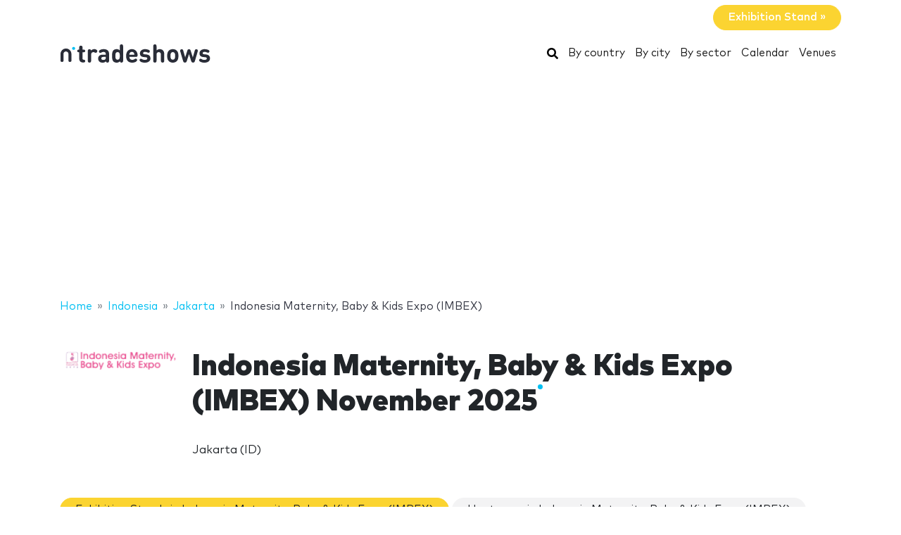

--- FILE ---
content_type: text/html; charset=UTF-8
request_url: https://www.ntradeshows.com/indonesia-maternity-baby-kids-expo-imbex/
body_size: 19129
content:
<!DOCTYPE HTML>
<html lang="en">
<head>
    <meta charset="utf-8" />
    <meta name="viewport" content="width=device-width, initial-scale=1, maximum-scale=1, shrink-to-fit=no"/>
    <meta name="apple-mobile-web-app-status-bar-style" content="black" />
    <meta name="apple-mobile-web-app-capable" content="yes" />
    <meta http-equiv="X-UA-Compatible" content="IE=edge" />
    <title>Indonesia Maternity, Baby &amp; Kids Expo (IMBEX) November 2025</title>
    <meta name="description" content="Indonesia Maternity, Baby &amp;amp; Kids Expo (IMBEX) brings together hundreds of famous brands. Don&#039;t miss a complete pla..." />
            <meta name="robots" content="index,follow" />    
    <link rel="alternate" hreflang="en" href="https://www.ntradeshows.com/indonesia-maternity-baby-kids-expo-imbex/"/>
    <link rel="alternate" hreflang="es" href="https://www.nferias.com/indonesia-maternity-baby-kids-expo-imbex/"/>
    <link rel="alternate" hreflang="it" href="https://www.nfiere.com/indonesia-maternity-baby-kids-expo-imbex/"/>
    <link rel="alternate" hreflang="pt" href="https://www.nfeiras.com/indonesia-maternity-baby-kids-expo-imbex/"/>
    <link rel="alternate" hreflang="fr" href="https://www.nsalons.com/indonesia-maternity-baby-kids-expo-imbex/"/>
    <link rel="alternate" hreflang="de" href="https://www.nmessen.com/indonesia-maternity-baby-kids-expo-imbex/"/>
    <link href="https://www.nmessen.com/css/app.css?id=5cf867ba4df42a998548" rel="stylesheet" />

                    <!--[if lt IE 9]>
    <script src="https://www.nmessen.com/js/libs/html5shiv.min.js"></script>
    <script src="https://www.nmessen.com/js/libs/respond.min.js"></script>
    <![endif]-->


    <!-- Google Tag Manager -->
<script>(function(w,d,s,l,i){w[l]=w[l]||[];w[l].push({'gtm.start':
            new Date().getTime(),event:'gtm.js'});var f=d.getElementsByTagName(s)[0],
        j=d.createElement(s),dl=l!='dataLayer'?'&l='+l:'';j.async=true;j.src=
        'https://www.googletagmanager.com/gtm.js?id='+i+dl;f.parentNode.insertBefore(j,f);
    })(window,document,'script','dataLayer','GTM-PSQJGTP');</script>
<!-- End Google Tag Manager -->        <script async src="https://fundingchoicesmessages.google.com/i/pub-0772739364222842?ers=1" nonce="5YJjK0oqnr1O8RRHZbNVyQ"></script><script nonce="5YJjK0oqnr1O8RRHZbNVyQ">(function() {function signalGooglefcPresent() {if (!window.frames['googlefcPresent']) {if (document.body) {const iframe = document.createElement('iframe'); iframe.style = 'width: 0; height: 0; border: none; z-index: -1000; left: -1000px; top: -1000px;'; iframe.style.display = 'none'; iframe.name = 'googlefcPresent'; document.body.appendChild(iframe);} else {setTimeout(signalGooglefcPresent, 0);}}}signalGooglefcPresent();})();</script>
    <script type="text/javascript" async src="https://pagead2.googlesyndication.com/pagead/js/adsbygoogle.js?client=ca-pub-0772739364222842" crossorigin="anonymous"></script>
</head>
<body>
<noscript><iframe src="https://www.googletagmanager.com/ns.html?id=GTM-PSQJGTP"
                  height="0" width="0" style="display:none;visibility:hidden"></iframe></noscript>

    <aside class="container text-right py-2">
        <span class="btn btn-warning rounded-pill px-4 text-white font-weight-bold" data-href="https://www.nstands.com">Exhibition Stand&nbsp;&raquo;</span>
    </aside>
    <nav class="navbar navbar-expand-md navbar-light bg-white mb-4">
        <div class="container">
            <a class="navbar-brand" href="https://www.ntradeshows.com">
                    <svg width="215px" height="30px" viewBox="0 0 215 30" version="1.1" xmlns="http://www.w3.org/2000/svg" xmlns:xlink="http://www.w3.org/1999/xlink">
        <g id="ntradeshows" stroke="none" stroke-width="1" fill="none" fill-rule="evenodd">
            <g transform="translate(1.000000, 2.000000)">
                <path d="M32.2160015,25.7760042 C33.1160017,25.7760042 33.7280018,25.6680042 34.1420018,25.4520042 C34.7000019,25.1640041 35.078002,24.606004 35.078002,23.7780039 C35.078002,22.9320038 34.7180019,22.3920037 34.1420018,22.1040036 C33.7460018,21.9060036 33.3320017,21.8520036 32.7380016,21.8160036 C31.5500014,21.7440036 31.2260013,21.0420034 31.2260013,20.1600033 L31.2260013,11.1600018 L32.6300001,11.1600018 C33.5120017,11.1600018 33.8360018,11.1060018 34.2140018,10.9080018 C34.7720019,10.6200017 35.078002,10.0620016 35.078002,9.36000153 C35.078002,8.65800142 34.7720019,8.10000133 34.2140018,7.81200128 C33.8360018,7.61400125 33.5120017,7.56000124 32.6300001,7.56000124 L31.2260013,7.56000124 L31.2260013,5.05800083 C31.2260013,3.92400064 31.1720013,3.47400057 30.9200013,2.97000049 C30.5780012,2.28600037 29.8400011,1.8540003 28.886001,1.8540003 C27.9320008,1.8540003 27.1940007,2.28600037 26.8520006,2.97000049 C26.6180006,3.43800056 26.5547251,3.85943941 26.5468796,4.82520123 L26.5460006,7.56000124 L26.0780005,7.56000124 C25.1960004,7.56000124 24.8720003,7.61400125 24.4940002,7.81200128 C23.9360002,8.10000133 23.6300001,8.65800142 23.6300001,9.36000153 C23.6300001,10.0620016 23.9360002,10.6200017 24.4940002,10.9080018 C24.8720003,11.1060018 25.1960004,11.1600018 26.0780005,11.1600018 L26.5460006,11.1600018 L26.5460006,20.4120033 C26.5460006,23.1480038 28.0760008,25.7760042 31.9640015,25.7760042 L32.2160015,25.7760042 Z M41.1060008,25.9200042 C42.060001,25.9200042 42.7980011,25.4880042 43.1400011,24.8040011 C43.3920012,24.300004 43.4460012,23.8500039 43.4460012,22.7160037 L43.4460012,14.4720024 C43.4460012,12.096002 44.9940014,11.0160018 46.5600017,11.0160018 C47.1900018,11.0160018 47.7840019,11.2140018 48.342002,11.5020019 C48.9720021,11.8260019 49.4760022,11.988002 49.9440023,11.988002 C50.5200024,11.988002 51.0960024,11.7540019 51.5100025,11.3400019 C51.9240026,10.9260018 52.2120026,10.3140017 52.2120026,9.63000158 C52.2120026,8.82000145 51.7260026,8.13600133 51.0240024,7.66800126 C50.1780023,7.11000117 49.2420021,6.80400112 47.7840019,6.80400112 C45.9300016,6.80400112 44.2200013,7.75800127 43.3200012,8.83800145 C43.2120012,8.15400134 42.9960011,7.75800127 42.6180011,7.41600122 C42.258001,7.07400116 41.7540009,6.87600113 41.1240008,6.87600113 C40.2420007,6.87600113 39.4500005,7.3080012 39.1080005,7.9560013 C38.8392004,8.46000139 38.7742404,8.80720144 38.7667738,9.83177761 L38.7660004,22.7160037 C38.7660004,23.8500039 38.8200004,24.300004 39.0720005,24.8040011 C39.4140005,25.4880042 40.1520007,25.9200042 41.1060008,25.9200042 Z M59.7700012,25.9920043 C61.9120016,25.9920043 63.0460018,25.4700042 64.414002,24.138004 C64.558002,24.696004 64.7380021,25.0560041 65.0980021,25.3800042 C65.4580022,25.7220042 65.9620023,25.9200042 66.5920024,25.9200042 C67.4740025,25.9200042 68.2660026,25.4880042 68.6080027,24.8400041 C68.8960027,24.300004 68.9500027,23.9400039 68.9500027,22.7340037 L68.9500027,13.4280022 C68.9500027,9.03600148 66.2680023,6.80400112 61.0480014,6.80400112 C59.1580011,6.80400112 57.6820009,7.16400117 56.3140007,7.88400129 C55.4500005,8.33400137 54.5680004,9.07200149 54.5680004,10.1160017 C54.5680004,10.6560017 54.7120004,11.0700018 55.0900005,11.5200019 C55.4320005,11.952002 55.9540006,12.150002 56.4220007,12.150002 C56.8360008,12.150002 57.3580008,12.024002 57.9700009,11.6640019 C58.9960011,11.0520018 59.8600013,10.7640018 60.9760014,10.7640018 C63.1900018,10.7640018 64.270002,11.6640019 64.270002,13.7160022 L64.270002,14.6520024 L59.9140013,14.6520024 C55.4860005,14.6520024 53.4340002,17.1000028 53.4340002,20.0880033 C53.4340002,21.7440036 53.9920003,23.3100038 54.9820005,24.300004 C56.0620006,25.3980042 57.6460009,25.9920043 59.7700012,25.9920043 Z M60.7780014,22.1400036 C58.8340011,22.1400036 57.9340009,21.3120035 57.9340009,20.0160033 C57.9340009,18.6120031 58.8340011,17.8560029 60.7060014,17.8560029 L64.270002,17.8560029 L64.270002,18.8640031 C64.270002,20.0700033 64.108002,20.7180034 63.5500019,21.2400035 C62.7580017,21.9960036 61.9300016,22.1400036 60.7780014,22.1400036 Z M79.6940014,25.9920043 C81.6920017,25.9920043 83.0780019,25.4700042 84.3560021,24.0480039 C84.5000022,24.660004 84.6800022,25.0560041 85.0400022,25.3800042 C85.4000023,25.7220042 85.9040024,25.9200042 86.5340025,25.9200042 C87.4160026,25.9200042 88.2080028,25.4880042 88.5500028,24.8400041 C88.8380029,24.300004 88.8920029,23.9400039 88.8920029,22.7340037 L88.8920029,3.20400053 C88.8920029,2.07000034 88.8380029,1.62000027 88.5860028,1.11600018 C88.2440028,0.432000071 87.5060026,0 86.5520025,0 C85.5980023,0 84.8600022,0.432000071 84.5180022,1.11600018 C84.2840021,1.58400026 84.2207266,2.0054391 84.2128811,2.97120092 L84.2120021,8.67600142 C83.0240019,7.3080012 81.5840017,6.80400112 79.6760014,6.80400112 C77.8040011,6.80400112 76.1840008,7.41600122 75.1400006,8.49600139 C73.404286,10.2664303 73.2083983,13.041094 73.1966202,16.0452971 L73.1960003,16.3800027 C73.1960003,19.5480032 73.3400003,22.4640037 75.1400006,24.300004 C76.1840008,25.3800042 77.8580011,25.9920043 79.6940014,25.9920043 Z M81.0080016,21.7440036 C78.3053011,21.7440036 77.8955086,19.5024294 77.8767081,16.604211 L77.8760011,16.3800027 C77.8760011,13.3740022 78.2360011,11.0520018 81.0440016,11.0520018 C83.852002,11.0520018 84.2120021,13.3740022 84.2120021,16.3800027 C84.2120021,19.3860032 83.852002,21.7440036 81.0080016,21.7440036 Z M101.850002,25.9920043 C103.920002,25.9920043 105.684002,25.5600042 106.962003,24.696004 C108.042003,23.9760039 108.798003,23.1660038 108.798003,22.2840037 C108.798003,21.2040035 107.808003,20.3220033 106.908003,20.3220033 C106.350002,20.3220033 105.900002,20.5020034 105.162002,21.0240034 C104.244002,21.7080036 103.092002,22.0320036 101.922002,22.0320036 C99.2040013,22.0320036 97.782001,20.2860033 97.782001,17.8560029 L106.800003,17.8560029 C107.502003,17.8560029 108.258003,17.8560029 108.852003,17.2620028 C109.410003,16.7040027 109.500003,15.8940026 109.482003,15.1740025 C109.320003,10.4400017 106.386002,6.80400112 101.328002,6.80400112 C96.4680008,6.80400112 93.1740003,10.2780017 93.1740003,16.3980027 C93.1740003,23.9760039 97.404001,25.9920043 101.850002,25.9920043 Z M104.892002,14.6520024 L97.782001,14.6520024 C97.800001,13.8420023 97.8900011,13.3020022 98.1960011,12.6180021 C98.6820012,11.5020019 99.7620014,10.6920018 101.328002,10.6920018 C102.912002,10.6920018 103.974002,11.5020019 104.478002,12.6180021 C104.784002,13.3020022 104.856002,13.8420023 104.892002,14.6520024 Z M119.848001,25.9920043 C124.258002,25.9920043 127.786003,24.0120039 127.786003,19.8720033 C127.786003,16.6860027 125.896002,14.7240024 122.188002,14.3820024 L119.254001,14.0940023 C118.012001,13.9860023 117.310001,13.5540022 117.310001,12.456002 C117.310001,11.4840019 118.138001,10.6020017 119.956001,10.6020017 C121.288002,10.6020017 122.458002,11.0160018 123.592002,11.5380019 C124.096002,11.7720019 124.582002,11.934002 124.960002,11.934002 C125.500002,11.934002 125.896002,11.7540019 126.274002,11.3760019 C126.598003,11.0520018 126.886003,10.4580017 126.886003,9.93600163 C126.886003,9.39600154 126.760003,9.01800148 126.400003,8.62200141 C126.112002,8.31600136 125.536002,7.9560013 124.906002,7.70400126 C123.466002,7.11000117 121.972002,6.80400112 120.064001,6.80400112 C116.230001,6.80400112 112.792,8.87400145 112.792,12.7620021 C112.792,16.2180027 114.916001,17.7300029 118.300001,18.054003 L121.252002,18.324003 C122.728002,18.468003 123.232002,19.1520031 123.232002,20.0700033 C123.232002,21.4740035 121.648002,22.0860036 119.920001,22.0860036 C118.192001,22.0860036 117.040001,21.7440036 115.762001,20.9880034 C115.150001,20.6280034 114.664001,20.4480034 114.214001,20.4480034 C113.728,20.4480034 113.368,20.5920034 112.972,20.9160034 C112.504,21.2940035 112.216,21.8880036 112.216,22.5180037 C112.216,23.2740038 112.702,23.8860039 113.35,24.318004 C115.024001,25.4520042 116.896001,25.9920043 119.848001,25.9920043 Z M144.956003,25.9200042 C145.910003,25.9200042 146.648003,25.4880042 146.990003,24.8040041 C147.242003,24.300004 147.296003,23.8500039 147.296003,22.7160037 L147.296003,13.7880023 C147.296003,11.7360019 146.900003,9.97200163 145.388003,8.46000139 C144.344002,7.41600122 142.832002,6.80400112 140.960002,6.80400112 C138.944002,6.80400112 137.576001,7.52400123 136.388001,8.74800143 L136.388001,3.20400053 C136.388001,2.07000034 136.334001,1.62000027 136.082001,1.11600018 C135.740001,0.432000071 135.002001,0 134.048001,0 C133.094001,0 132.356001,0.432000071 132.014,1.11600018 C131.78,1.58400026 131.716725,2.0054391 131.708879,2.97120092 L131.708,22.7160037 C131.708,23.8500039 131.762,24.300004 132.014,24.8040041 C132.356001,25.4880042 133.094001,25.9200042 134.048001,25.9200042 C135.002001,25.9200042 135.740001,25.4880042 136.082001,24.8040041 C136.334001,24.300004 136.388001,23.8500039 136.388001,22.7160037 L136.388001,14.4360024 C136.388001,11.898002 138.044001,11.0520018 139.520002,11.0520018 C140.996002,11.0520018 142.616002,11.898002 142.616002,14.4360024 L142.616002,22.7160037 C142.616002,23.8500039 142.670002,24.300004 142.922002,24.8040041 C143.264002,25.4880042 144.002002,25.9200042 144.956003,25.9200042 Z M159.498002,25.9920043 C162.288002,25.9920043 164.142002,24.9120041 165.312003,23.6880039 C167.004003,21.8880036 167.454003,19.8180032 167.454003,16.3980027 C167.454003,12.9780021 167.004003,10.9080018 165.312003,9.10800149 C164.142002,7.88400129 162.288002,6.80400112 159.498002,6.80400112 C156.708001,6.80400112 154.854001,7.88400129 153.684001,9.10800149 C151.992,10.9080018 151.542,12.9780021 151.542,16.3980027 C151.542,19.8180032 151.992,21.8880036 153.684001,23.6880039 C154.854001,24.9120041 156.708001,25.9920043 159.498002,25.9920043 Z M159.498002,21.7440036 C158.562001,21.7440036 157.860001,21.4740035 157.320001,20.9340034 C156.366001,19.9980033 156.222001,18.360003 156.222001,16.3980027 C156.222001,14.4360024 156.366001,12.7980021 157.320001,11.8620019 C157.860001,11.3220019 158.562001,11.0520018 159.498002,11.0520018 C160.434002,11.0520018 161.136002,11.3220019 161.676002,11.8620019 C162.630002,12.7980021 162.774002,14.4360024 162.774002,16.3980027 C162.774002,18.360003 162.630002,19.9980033 161.676002,20.9340034 C161.136002,21.4740035 160.434002,21.7440036 159.498002,21.7440036 Z M188.242003,25.9200042 C188.926003,25.9200042 189.466003,25.7040042 189.934003,25.3260042 C190.348003,24.9840041 190.654004,24.462004 190.978004,23.3460038 L194.794004,10.4400017 C195.100004,9.43200155 195.154004,9.01800148 195.028004,8.47800139 C194.812004,7.57800124 193.894004,6.87600113 192.868004,6.87600113 C192.256004,6.87600113 191.734004,7.11000117 191.374004,7.47000122 C190.996004,7.86600129 190.852004,8.22600135 190.564004,9.23400151 L187.918003,18.576003 L185.002003,9.27000152 C184.678003,8.26200135 184.426003,7.75800127 184.012002,7.39800121 C183.616002,7.03800115 183.130002,6.87600113 182.500002,6.87600113 C181.870002,6.87600113 181.384002,7.03800115 180.988002,7.39800121 C180.574002,7.75800127 180.322002,8.26200135 179.998002,9.27000152 L177.082001,18.576003 L174.436001,9.23400151 C174.148001,8.22600135 174.004001,7.86600129 173.626001,7.47000122 C173.266001,7.11000117 172.744001,6.87600113 172.132,6.87600113 C171.106,6.87600113 170.188,7.57800124 169.972,8.47800139 C169.846,9.01800148 169.9,9.43200155 170.206,10.4400017 L174.022001,23.3460038 C174.346001,24.462004 174.652001,24.9840041 175.066001,25.3260042 C175.534001,25.7040042 176.074001,25.9200042 176.758001,25.9200042 C177.424001,25.9200042 177.982001,25.7040042 178.450002,25.3260042 C178.864002,24.9840041 179.152002,24.462004 179.494002,23.3460038 L182.500002,13.8960023 L185.506003,23.3460038 C185.848003,24.462004 186.136003,24.9840041 186.550003,25.3260042 C187.018003,25.7040042 187.576003,25.9200042 188.242003,25.9200042 Z M204.458001,25.9920043 C208.868002,25.9920043 212.396003,24.0120039 212.396003,19.8720033 C212.396003,16.6860027 210.506002,14.7240024 206.798002,14.3820024 L203.864001,14.0940023 C202.622001,13.9860023 201.920001,13.5540022 201.920001,12.456002 C201.920001,11.4840019 202.748001,10.6020017 204.566001,10.6020017 C205.898002,10.6020017 207.068002,11.0160018 208.202002,11.5380019 C208.706002,11.7720019 209.192002,11.934002 209.570002,11.934002 C210.110002,11.934002 210.506002,11.7540019 210.884002,11.3760019 C211.208003,11.0520018 211.496003,10.4580017 211.496003,9.93600163 C211.496003,9.39600154 211.370003,9.01800148 211.010003,8.62200141 C210.722002,8.31600136 210.146002,7.9560013 209.516002,7.70400126 C208.076002,7.11000117 206.582002,6.80400112 204.674001,6.80400112 C200.840001,6.80400112 197.402,8.87400145 197.402,12.7620021 C197.402,16.2180027 199.526001,17.7300029 202.910001,18.054003 L205.862002,18.324003 C207.338002,18.468003 207.842002,19.1520031 207.842002,20.0700033 C207.842002,21.4740035 206.258002,22.0860036 204.530001,22.0860036 C202.802001,22.0860036 201.650001,21.7440036 200.372001,20.9880034 C199.760001,20.6280034 199.274001,20.4480034 198.824001,20.4480034 C198.338,20.4480034 197.978,20.5920034 197.582,20.9160034 C197.114,21.2940035 196.826,21.8880036 196.826,22.5180037 C196.826,23.2740038 197.312,23.8860039 197.96,24.318004 C199.634001,25.4520042 201.506001,25.9920043 204.458001,25.9920043 Z" id="tradeshows" fill="#2A2D38" fill-rule="nonzero"></path>
                <g transform="translate(0.000000, 2.776004)">
                    <path d="M18.6100576,0.853847403 C17.4431892,0.853847403 16.4976018,1.79968566 16.4976018,2.96630313 C16.4976018,4.1329206 17.4431892,5.07875885 18.6100576,5.07875885 C19.776675,5.07875885 20.7225133,4.1329206 20.7225133,2.96630313 C20.7225133,1.79968566 19.776675,0.853847403 18.6100576,0.853847403" id="Fill-13" fill="#00BFF2"></path>
                    <path d="M7.72702184,3.13685508 C3.46623377,3.13685508 0,6.60308884 0,10.8638769 L0,20.5079147 C0,20.542286 0.00351239669,20.5683781 0.00526859504,20.5987352 C0.00351239669,20.623322 0,20.6476579 0,20.6724956 C0,21.5109548 0.935050177,22.1906036 2.08862161,22.1906036 C3.24219303,22.1906036 4.17724321,21.5109548 4.17724321,20.6724956 C4.17724321,20.638626 4.17322904,20.6055091 4.17021842,20.5721414 C4.17097107,20.5498126 4.17373081,20.5322506 4.17373081,20.5079147 L4.17373081,10.8638769 C4.17373081,8.90471222 5.76785714,7.31058589 7.72702184,7.31058589 C9.68618654,7.31058589 11.2803129,8.90471222 11.2803129,10.8638769 L11.2803129,20.5079147 C11.2803129,20.5325015 11.2830726,20.5498126 11.2840762,20.5723923 C11.2808146,20.6055091 11.2770514,20.638626 11.2770514,20.6724956 C11.2770514,21.5109548 12.2121015,22.1906036 13.365673,22.1906036 C14.5189935,22.1906036 15.4540437,21.5109548 15.4540437,20.6724956 C15.4540437,20.6476579 15.4505313,20.6230711 15.449026,20.5984844 C15.4505313,20.5681272 15.4540437,20.542286 15.4540437,20.5079147 L15.4540437,10.8638769 C15.4540437,6.60308884 11.9878099,3.13685508 7.72702184,3.13685508" id="Fill-15" fill="#2A2D38"></path>
                </g>
            </g>
        </g>
    </svg>
            </a>
            <button class="navbar-toggler" type="button" data-toggle="collapse" data-target="#navbarSupportedContent" aria-controls="navbarSupportedContent" aria-expanded="false" aria-label="Toggle navigation">
                <span class="navbar-toggler-icon"></span>
            </button>
            <div class="collapse navbar-collapse" id="navbarSupportedContent">
                <ul class="navbar-nav ml-auto">
                    <li class="nav-item active">
                        <a class="nav-link" href="https://www.ntradeshows.com/search/">
                            <svg xmlns="http://www.w3.org/2000/svg" viewBox="0 0 512 512" width="16px" height="16px"><path d="M505 442.7L405.3 343c-4.5-4.5-10.6-7-17-7H372c27.6-35.3 44-79.7 44-128C416 93.1 322.9 0 208 0S0 93.1 0 208s93.1 208 208 208c48.3 0 92.7-16.4 128-44v16.3c0 6.4 2.5 12.5 7 17l99.7 99.7c9.4 9.4 24.6 9.4 33.9 0l28.3-28.3c9.4-9.4 9.4-24.6.1-34zM208 336c-70.7 0-128-57.2-128-128 0-70.7 57.2-128 128-128 70.7 0 128 57.2 128 128 0 70.7-57.2 128-128 128z"/></svg>
                            <span class="sr-only">Search</span>
                        </a>
                    </li>
                    <li class="nav-item active"><a class="nav-link" href="https://www.ntradeshows.com/countries/">By country</a></li>
                    <li class="nav-item active"><a class="nav-link" href="https://www.ntradeshows.com/cities/">By city</a></li>
                    <li class="nav-item active"><a class="nav-link" href="https://www.ntradeshows.com/sectors/">By sector</a></li>
                    <li class="nav-item active"><a class="nav-link" href="https://www.ntradeshows.com/calendar/">Calendar</a></li>
                    <li class="nav-item active"><a class="nav-link" href="https://www.ntradeshows.com/venues/">Venues</a></li>
                </ul>
            </div>
        </div>
    </nav>
    
    
    <nav id="breadcrumbs" aria-label="breadcrumb" class="mb-4">
        <div class="container">
            <ol class="breadcrumb" itemscope itemtype="https://schema.org/BreadcrumbList">

                <li class="breadcrumb-item d-none d-md-inline" itemprop="itemListElement" itemscope itemtype="https://schema.org/ListItem">
                    <a itemtype="https://schema.org/Thing" itemprop="item" title="nTradeshows" href="https://www.ntradeshows.com">
                        <span title="nTradeshows">Home</span>
                        <meta itemprop="name"     content="nTradeshows" />
                        <meta itemprop="position" content="1" />
                    </a>
                </li>

                
                                                            
                                        <li class="breadcrumb-item d-none d-md-inline" itemprop="itemListElement" itemscope itemtype="https://schema.org/ListItem">
                        <a itemtype="https://schema.org/Thing" itemprop="item" title="Trade shows in Indonesia" href="https://www.ntradeshows.com/indonesia/" >
                            <span>Indonesia</span>
                            <meta itemprop="name"     content="Indonesia" />
                            <meta itemprop="position" content="2" />
                        </a>
                    </li>
                                    
                                                            
                                        <li class="breadcrumb-item " itemprop="itemListElement" itemscope itemtype="https://schema.org/ListItem">
                        <a itemtype="https://schema.org/Thing" itemprop="item" title="Trade shows in Jakarta" href="https://www.ntradeshows.com/jakarta/" >
                            <span>Jakarta</span>
                            <meta itemprop="name"     content="Jakarta" />
                            <meta itemprop="position" content="3" />
                        </a>
                    </li>
                                    
                                                            
                                        <li class="breadcrumb-item d-none d-md-inline" itemprop="itemListElement" itemscope itemtype="https://schema.org/ListItem">
                        <a itemtype="https://schema.org/Thing" itemprop="item" title="Indonesia Maternity, Baby &amp; Kids Expo (IMBEX)" href="https://www.ntradeshows.com/indonesia-maternity-baby-kids-expo-imbex/" class="active text-dark" >
                            <span>Indonesia Maternity, Baby &amp; Kids Expo (IMBEX)</span>
                            <meta itemprop="name"     content="Indonesia Maternity, Baby &amp; Kids Expo (IMBEX)" />
                            <meta itemprop="position" content="4" />
                        </a>
                    </li>
                                                </ol>
        </div>
    </nav>

<main>
        <header class="jumbotron jumbotron-fluid" data-id="45919">
        <div class="container">
            <div class="row gutters-sm align-items-start">
                <div class="col-md-2 col-3">
                    <img alt="Indonesia Maternity, Baby &amp; Kids Expo (IMBEX) November 2025" class="logo img-fluid my-2 my-md-0"  src="//images.neventum.com/photos/2025/225/160/689d9bf77c96a-imbex2024-logopng.png" width="180" height="180" />
                </div>
                <div class="col-md-10 col-9">
                    <h1 class="nTitle">Indonesia Maternity, Baby & Kids Expo (IMBEX) November 2025</h1>
                    <p class="lead">

                                                
                                                                                <br/>
                            Jakarta
                                                            (ID)
                                                                        </p>
                </div>
            </div>
        </div>
    </header>
    <div class="container">


        

        
            
            
        
        <div class="row">
            <div class="col-md-12">
                <aside class="mb-4">
                    <a href="https://www.ntradeshows.com/indonesia-maternity-baby-kids-expo-imbex/stands/" class="d-block mb-3 d-md-inline-block btn btn-warning rounded-pill px-4 mb-2">Exhibition Stands in Indonesia Maternity, Baby &amp; Kids Expo (IMBEX)</a>
                    <a href="https://www.ntradeshows.com/indonesia-maternity-baby-kids-expo-imbex/hostesses/" class="d-block mb-3 d-md-inline-block btn btn-light   rounded-pill px-4 mb-2">Hostesses in Indonesia Maternity, Baby &amp; Kids Expo (IMBEX)</a>
                    <a class="d-block mb-3 d-md-inline-block btn btn-outline-danger ml-auto rounded-pill px-4 mb-2 float-right"
                       href="https://www.neventum.com/tradeshows/45919/report?locale=en" target="_blank" rel="noindex,nofollow">Report an error</a>
                </aside>
            </div>
        </div>
        <div class="row">
                <div class="col-md-9">
                <article class="mb-4">
                    <header>
                        <p class="h2 nTitle">Indonesia Maternity, Baby &amp; Kids Expo (IMBEX): the trade show</p>
                    </header>
                    <div>
<p><strong><strong>Indonesia Maternity, Baby &amp; Kids Expo (IMBEX)</strong> </strong>brings together hundreds of famous brands. Don't miss a complete platform for all products and services, including education, seminars and family activities.</p>
</div>
<p>&nbsp;</p>
                </article>

                <article class="mb-4">
                    <header>
                        <p class="h2 nTitle">Event profile Indonesia Maternity, Baby &amp; Kids Expo (IMBEX)</p>
                    </header>
                    <ul class="list-unstyled">
                                                    <li>Industries: <a href="https://www.ntradeshows.com/clothes/">Clothes</a>, <a href="https://www.ntradeshows.com/children-s-wear/">Children&#039;s wear</a>, <a href="https://www.ntradeshows.com/baby-fashion/">Baby fashion</a>, <a href="https://www.ntradeshows.com/children-s-fashion/">Children&#039;s fashion</a></li>
                                                <li>Frequency: semestral</li>
                        <li>Scope: Nacional</li>
                    </ul>
                </article>

                <article class="mb-4">
                    <header>
                        <p class="h2 nTitle">Next edition Indonesia Maternity, Baby &amp; Kids Expo (IMBEX)</p>
                    </header>
                    <ul class="list-unstyled">
                        <li>

                            From <time itemprop="startDate" class="dtstart" datetime="2025-11-28T00:00:00+00:00">Friday 28</time> to <time itemprop="startDate" class="dtend" datetime="2025-11-30T00:00:00+00:00">Sunday 30 November 2025</time>

                            
                        </li>

                        <li>
                            Venue:
                                                            <a href=""></a>
                                                    </li>

                        <li>City: <a href="https://www.ntradeshows.com/jakarta/">Jakarta</a></li>                        <li>Country: <a href="https://www.ntradeshows.com/indonesia/">Indonesia</a></li>                        <li>More info.: <a href="http://www.maternitybaby-expo.co.id/" rel="nofollow" target="_blank">maternitybaby-expo.co.id</a></li>                    </ul>
                </article>

                                    <article class="mb-4" id="editions">
                        <header>
                            <p class="h2 nTitle">Indonesia Maternity, Baby &amp; Kids Expo (IMBEX) editions</p>
                        </header>
                        <table class="table table-sm table-responsive">
                                                            <tr >
                                    <td width="40%">Indonesia Maternity, Baby &amp; Kids Expo (IMBEX) November 2025</td>
                                    <td width="20%">From <time itemprop="startDate" class="dtstart" datetime="2025-11-28T00:00:00+00:00">28</time> to <time itemprop="startDate" class="dtend" datetime="2025-11-30T00:00:00+00:00">30 November 2025</time></td>
                                    <td width="20%"></td>
                                </tr>
                                                            <tr >
                                    <td width="40%">Indonesia Maternity, Baby &amp; Kids Expo (IMBEX) June 2025</td>
                                    <td width="20%">From <time itemprop="startDate" class="dtstart" datetime="2025-06-28T00:00:00+00:00">28</time> to <time itemprop="startDate" class="dtend" datetime="2025-06-30T00:00:00+00:00">30 June 2025</time></td>
                                    <td width="20%">Jakarta Convention Center</td>
                                </tr>
                                                            <tr >
                                    <td width="40%">Indonesia Maternity, Baby &amp; Kids Expo (IMBEX) June 2024</td>
                                    <td width="20%">From <time itemprop="startDate" class="dtstart" datetime="2024-06-28T00:00:00+00:00">28</time> to <time itemprop="startDate" class="dtend" datetime="2024-06-30T00:00:00+00:00">30 June 2024</time></td>
                                    <td width="20%">Cendrawasih Hall Pendang District Council</td>
                                </tr>
                                                            <tr >
                                    <td width="40%">Indonesia Maternity, Baby &amp; Kids Expo (IMBEX) December 2023</td>
                                    <td width="20%">From <time itemprop="startDate" class="dtstart" datetime="2023-12-01T00:00:00+00:00"> 1</time> to <time itemprop="startDate" class="dtend" datetime="2023-12-03T00:00:00+00:00"> 3 December 2023</time></td>
                                    <td width="20%">Jakarta Convention Center</td>
                                </tr>
                                                            <tr hidden>
                                    <td width="40%">Indonesia Maternity, Baby &amp; Kids Expo (IMBEX) December 2022</td>
                                    <td width="20%">From <time itemprop="startDate" class="dtstart" datetime="2022-12-02T00:00:00+00:00"> 2</time> to <time itemprop="startDate" class="dtend" datetime="2022-12-04T00:00:00+00:00"> 4 December 2022</time></td>
                                    <td width="20%">Jakarta Convention Center</td>
                                </tr>
                                                            <tr hidden>
                                    <td width="40%">Indonesia Maternity, Baby &amp; Kids Expo (IMBEX) November 2021</td>
                                    <td width="20%">From <time itemprop="startDate" class="dtstart" datetime="2021-11-26T00:00:00+00:00">26</time> to <time itemprop="startDate" class="dtend" datetime="2021-11-28T00:00:00+00:00">28 November 2021</time></td>
                                    <td width="20%">Jakarta Convention Center</td>
                                </tr>
                                                            <tr hidden>
                                    <td width="40%">Indonesia Maternity, Baby &amp; Kids Expo (IMBEX) December 2020</td>
                                    <td width="20%">From <time itemprop="startDate" class="dtstart" datetime="2020-12-04T00:00:00+00:00"> 4</time> to <time itemprop="startDate" class="dtend" datetime="2020-12-06T00:00:00+00:00"> 6 December 2020</time></td>
                                    <td width="20%">Jakarta Convention Center</td>
                                </tr>
                                                            <tr hidden>
                                    <td width="40%">Indonesia Maternity, Baby &amp; Kids Expo (IMBEX) June 2019</td>
                                    <td width="20%">From <time itemprop="startDate" class="dtstart" datetime="2019-06-28T00:00:00+00:00">28</time> to <time itemprop="startDate" class="dtend" datetime="2019-06-30T00:00:00+00:00">30 June 2019</time></td>
                                    <td width="20%"></td>
                                </tr>
                                                            <tr hidden>
                                    <td width="40%">Indonesia Maternity, Baby &amp; Kids Expo (IMBEX) November 2018</td>
                                    <td width="20%">From <time itemprop="startDate" class="dtstart" datetime="2018-11-30T00:00:00+00:00">30 November</time> to <time itemprop="startDate" class="dtend" datetime="2018-12-02T00:00:00+00:00"> 2 December 2018</time></td>
                                    <td width="20%"></td>
                                </tr>
                                                            <tr hidden>
                                    <td width="40%">Indonesia Maternity, Baby &amp; Kids Expo (IMBEX) December 2017</td>
                                    <td width="20%">From <time itemprop="startDate" class="dtstart" datetime="2017-12-01T00:00:00+00:00"> 1</time> to <time itemprop="startDate" class="dtend" datetime="2017-12-03T00:00:00+00:00"> 3 December 2017</time></td>
                                    <td width="20%">Jakarta Convention Center</td>
                                </tr>
                                                            <tr hidden>
                                    <td width="40%">Indonesia Maternity, Baby &amp; Kids Expo (IMBEX) November 2016</td>
                                    <td width="20%">From <time itemprop="startDate" class="dtstart" datetime="2016-11-25T00:00:00+00:00">25</time> to <time itemprop="startDate" class="dtend" datetime="2016-11-27T00:00:00+00:00">27 November 2016</time></td>
                                    <td width="20%">Jakarta Convention Center</td>
                                </tr>
                                                    </table>
                                                    <footer class="text-right">
                                <button width="33%" class="btn btn-link btn--more" type="button">Show more</button>
                            </footer>
                                            </article>
                
                
                
            </div>
        </div>
    </div>
</main>
<footer id="footer" class="d-print-none">
    <header>
        <div class="container">
            <div class="row">
                <div class="col-6">
                    <span class="footer-brand" data-href="https://www.ntradeshows.com">
                            <svg width="215px" height="30px" viewBox="0 0 215 30" version="1.1" xmlns="http://www.w3.org/2000/svg" xmlns:xlink="http://www.w3.org/1999/xlink">
        <g id="ntradeshows" stroke="none" stroke-width="1" fill="none" fill-rule="evenodd">
            <g transform="translate(1.000000, 2.000000)">
                <path d="M32.2160015,25.7760042 C33.1160017,25.7760042 33.7280018,25.6680042 34.1420018,25.4520042 C34.7000019,25.1640041 35.078002,24.606004 35.078002,23.7780039 C35.078002,22.9320038 34.7180019,22.3920037 34.1420018,22.1040036 C33.7460018,21.9060036 33.3320017,21.8520036 32.7380016,21.8160036 C31.5500014,21.7440036 31.2260013,21.0420034 31.2260013,20.1600033 L31.2260013,11.1600018 L32.6300001,11.1600018 C33.5120017,11.1600018 33.8360018,11.1060018 34.2140018,10.9080018 C34.7720019,10.6200017 35.078002,10.0620016 35.078002,9.36000153 C35.078002,8.65800142 34.7720019,8.10000133 34.2140018,7.81200128 C33.8360018,7.61400125 33.5120017,7.56000124 32.6300001,7.56000124 L31.2260013,7.56000124 L31.2260013,5.05800083 C31.2260013,3.92400064 31.1720013,3.47400057 30.9200013,2.97000049 C30.5780012,2.28600037 29.8400011,1.8540003 28.886001,1.8540003 C27.9320008,1.8540003 27.1940007,2.28600037 26.8520006,2.97000049 C26.6180006,3.43800056 26.5547251,3.85943941 26.5468796,4.82520123 L26.5460006,7.56000124 L26.0780005,7.56000124 C25.1960004,7.56000124 24.8720003,7.61400125 24.4940002,7.81200128 C23.9360002,8.10000133 23.6300001,8.65800142 23.6300001,9.36000153 C23.6300001,10.0620016 23.9360002,10.6200017 24.4940002,10.9080018 C24.8720003,11.1060018 25.1960004,11.1600018 26.0780005,11.1600018 L26.5460006,11.1600018 L26.5460006,20.4120033 C26.5460006,23.1480038 28.0760008,25.7760042 31.9640015,25.7760042 L32.2160015,25.7760042 Z M41.1060008,25.9200042 C42.060001,25.9200042 42.7980011,25.4880042 43.1400011,24.8040011 C43.3920012,24.300004 43.4460012,23.8500039 43.4460012,22.7160037 L43.4460012,14.4720024 C43.4460012,12.096002 44.9940014,11.0160018 46.5600017,11.0160018 C47.1900018,11.0160018 47.7840019,11.2140018 48.342002,11.5020019 C48.9720021,11.8260019 49.4760022,11.988002 49.9440023,11.988002 C50.5200024,11.988002 51.0960024,11.7540019 51.5100025,11.3400019 C51.9240026,10.9260018 52.2120026,10.3140017 52.2120026,9.63000158 C52.2120026,8.82000145 51.7260026,8.13600133 51.0240024,7.66800126 C50.1780023,7.11000117 49.2420021,6.80400112 47.7840019,6.80400112 C45.9300016,6.80400112 44.2200013,7.75800127 43.3200012,8.83800145 C43.2120012,8.15400134 42.9960011,7.75800127 42.6180011,7.41600122 C42.258001,7.07400116 41.7540009,6.87600113 41.1240008,6.87600113 C40.2420007,6.87600113 39.4500005,7.3080012 39.1080005,7.9560013 C38.8392004,8.46000139 38.7742404,8.80720144 38.7667738,9.83177761 L38.7660004,22.7160037 C38.7660004,23.8500039 38.8200004,24.300004 39.0720005,24.8040011 C39.4140005,25.4880042 40.1520007,25.9200042 41.1060008,25.9200042 Z M59.7700012,25.9920043 C61.9120016,25.9920043 63.0460018,25.4700042 64.414002,24.138004 C64.558002,24.696004 64.7380021,25.0560041 65.0980021,25.3800042 C65.4580022,25.7220042 65.9620023,25.9200042 66.5920024,25.9200042 C67.4740025,25.9200042 68.2660026,25.4880042 68.6080027,24.8400041 C68.8960027,24.300004 68.9500027,23.9400039 68.9500027,22.7340037 L68.9500027,13.4280022 C68.9500027,9.03600148 66.2680023,6.80400112 61.0480014,6.80400112 C59.1580011,6.80400112 57.6820009,7.16400117 56.3140007,7.88400129 C55.4500005,8.33400137 54.5680004,9.07200149 54.5680004,10.1160017 C54.5680004,10.6560017 54.7120004,11.0700018 55.0900005,11.5200019 C55.4320005,11.952002 55.9540006,12.150002 56.4220007,12.150002 C56.8360008,12.150002 57.3580008,12.024002 57.9700009,11.6640019 C58.9960011,11.0520018 59.8600013,10.7640018 60.9760014,10.7640018 C63.1900018,10.7640018 64.270002,11.6640019 64.270002,13.7160022 L64.270002,14.6520024 L59.9140013,14.6520024 C55.4860005,14.6520024 53.4340002,17.1000028 53.4340002,20.0880033 C53.4340002,21.7440036 53.9920003,23.3100038 54.9820005,24.300004 C56.0620006,25.3980042 57.6460009,25.9920043 59.7700012,25.9920043 Z M60.7780014,22.1400036 C58.8340011,22.1400036 57.9340009,21.3120035 57.9340009,20.0160033 C57.9340009,18.6120031 58.8340011,17.8560029 60.7060014,17.8560029 L64.270002,17.8560029 L64.270002,18.8640031 C64.270002,20.0700033 64.108002,20.7180034 63.5500019,21.2400035 C62.7580017,21.9960036 61.9300016,22.1400036 60.7780014,22.1400036 Z M79.6940014,25.9920043 C81.6920017,25.9920043 83.0780019,25.4700042 84.3560021,24.0480039 C84.5000022,24.660004 84.6800022,25.0560041 85.0400022,25.3800042 C85.4000023,25.7220042 85.9040024,25.9200042 86.5340025,25.9200042 C87.4160026,25.9200042 88.2080028,25.4880042 88.5500028,24.8400041 C88.8380029,24.300004 88.8920029,23.9400039 88.8920029,22.7340037 L88.8920029,3.20400053 C88.8920029,2.07000034 88.8380029,1.62000027 88.5860028,1.11600018 C88.2440028,0.432000071 87.5060026,0 86.5520025,0 C85.5980023,0 84.8600022,0.432000071 84.5180022,1.11600018 C84.2840021,1.58400026 84.2207266,2.0054391 84.2128811,2.97120092 L84.2120021,8.67600142 C83.0240019,7.3080012 81.5840017,6.80400112 79.6760014,6.80400112 C77.8040011,6.80400112 76.1840008,7.41600122 75.1400006,8.49600139 C73.404286,10.2664303 73.2083983,13.041094 73.1966202,16.0452971 L73.1960003,16.3800027 C73.1960003,19.5480032 73.3400003,22.4640037 75.1400006,24.300004 C76.1840008,25.3800042 77.8580011,25.9920043 79.6940014,25.9920043 Z M81.0080016,21.7440036 C78.3053011,21.7440036 77.8955086,19.5024294 77.8767081,16.604211 L77.8760011,16.3800027 C77.8760011,13.3740022 78.2360011,11.0520018 81.0440016,11.0520018 C83.852002,11.0520018 84.2120021,13.3740022 84.2120021,16.3800027 C84.2120021,19.3860032 83.852002,21.7440036 81.0080016,21.7440036 Z M101.850002,25.9920043 C103.920002,25.9920043 105.684002,25.5600042 106.962003,24.696004 C108.042003,23.9760039 108.798003,23.1660038 108.798003,22.2840037 C108.798003,21.2040035 107.808003,20.3220033 106.908003,20.3220033 C106.350002,20.3220033 105.900002,20.5020034 105.162002,21.0240034 C104.244002,21.7080036 103.092002,22.0320036 101.922002,22.0320036 C99.2040013,22.0320036 97.782001,20.2860033 97.782001,17.8560029 L106.800003,17.8560029 C107.502003,17.8560029 108.258003,17.8560029 108.852003,17.2620028 C109.410003,16.7040027 109.500003,15.8940026 109.482003,15.1740025 C109.320003,10.4400017 106.386002,6.80400112 101.328002,6.80400112 C96.4680008,6.80400112 93.1740003,10.2780017 93.1740003,16.3980027 C93.1740003,23.9760039 97.404001,25.9920043 101.850002,25.9920043 Z M104.892002,14.6520024 L97.782001,14.6520024 C97.800001,13.8420023 97.8900011,13.3020022 98.1960011,12.6180021 C98.6820012,11.5020019 99.7620014,10.6920018 101.328002,10.6920018 C102.912002,10.6920018 103.974002,11.5020019 104.478002,12.6180021 C104.784002,13.3020022 104.856002,13.8420023 104.892002,14.6520024 Z M119.848001,25.9920043 C124.258002,25.9920043 127.786003,24.0120039 127.786003,19.8720033 C127.786003,16.6860027 125.896002,14.7240024 122.188002,14.3820024 L119.254001,14.0940023 C118.012001,13.9860023 117.310001,13.5540022 117.310001,12.456002 C117.310001,11.4840019 118.138001,10.6020017 119.956001,10.6020017 C121.288002,10.6020017 122.458002,11.0160018 123.592002,11.5380019 C124.096002,11.7720019 124.582002,11.934002 124.960002,11.934002 C125.500002,11.934002 125.896002,11.7540019 126.274002,11.3760019 C126.598003,11.0520018 126.886003,10.4580017 126.886003,9.93600163 C126.886003,9.39600154 126.760003,9.01800148 126.400003,8.62200141 C126.112002,8.31600136 125.536002,7.9560013 124.906002,7.70400126 C123.466002,7.11000117 121.972002,6.80400112 120.064001,6.80400112 C116.230001,6.80400112 112.792,8.87400145 112.792,12.7620021 C112.792,16.2180027 114.916001,17.7300029 118.300001,18.054003 L121.252002,18.324003 C122.728002,18.468003 123.232002,19.1520031 123.232002,20.0700033 C123.232002,21.4740035 121.648002,22.0860036 119.920001,22.0860036 C118.192001,22.0860036 117.040001,21.7440036 115.762001,20.9880034 C115.150001,20.6280034 114.664001,20.4480034 114.214001,20.4480034 C113.728,20.4480034 113.368,20.5920034 112.972,20.9160034 C112.504,21.2940035 112.216,21.8880036 112.216,22.5180037 C112.216,23.2740038 112.702,23.8860039 113.35,24.318004 C115.024001,25.4520042 116.896001,25.9920043 119.848001,25.9920043 Z M144.956003,25.9200042 C145.910003,25.9200042 146.648003,25.4880042 146.990003,24.8040041 C147.242003,24.300004 147.296003,23.8500039 147.296003,22.7160037 L147.296003,13.7880023 C147.296003,11.7360019 146.900003,9.97200163 145.388003,8.46000139 C144.344002,7.41600122 142.832002,6.80400112 140.960002,6.80400112 C138.944002,6.80400112 137.576001,7.52400123 136.388001,8.74800143 L136.388001,3.20400053 C136.388001,2.07000034 136.334001,1.62000027 136.082001,1.11600018 C135.740001,0.432000071 135.002001,0 134.048001,0 C133.094001,0 132.356001,0.432000071 132.014,1.11600018 C131.78,1.58400026 131.716725,2.0054391 131.708879,2.97120092 L131.708,22.7160037 C131.708,23.8500039 131.762,24.300004 132.014,24.8040041 C132.356001,25.4880042 133.094001,25.9200042 134.048001,25.9200042 C135.002001,25.9200042 135.740001,25.4880042 136.082001,24.8040041 C136.334001,24.300004 136.388001,23.8500039 136.388001,22.7160037 L136.388001,14.4360024 C136.388001,11.898002 138.044001,11.0520018 139.520002,11.0520018 C140.996002,11.0520018 142.616002,11.898002 142.616002,14.4360024 L142.616002,22.7160037 C142.616002,23.8500039 142.670002,24.300004 142.922002,24.8040041 C143.264002,25.4880042 144.002002,25.9200042 144.956003,25.9200042 Z M159.498002,25.9920043 C162.288002,25.9920043 164.142002,24.9120041 165.312003,23.6880039 C167.004003,21.8880036 167.454003,19.8180032 167.454003,16.3980027 C167.454003,12.9780021 167.004003,10.9080018 165.312003,9.10800149 C164.142002,7.88400129 162.288002,6.80400112 159.498002,6.80400112 C156.708001,6.80400112 154.854001,7.88400129 153.684001,9.10800149 C151.992,10.9080018 151.542,12.9780021 151.542,16.3980027 C151.542,19.8180032 151.992,21.8880036 153.684001,23.6880039 C154.854001,24.9120041 156.708001,25.9920043 159.498002,25.9920043 Z M159.498002,21.7440036 C158.562001,21.7440036 157.860001,21.4740035 157.320001,20.9340034 C156.366001,19.9980033 156.222001,18.360003 156.222001,16.3980027 C156.222001,14.4360024 156.366001,12.7980021 157.320001,11.8620019 C157.860001,11.3220019 158.562001,11.0520018 159.498002,11.0520018 C160.434002,11.0520018 161.136002,11.3220019 161.676002,11.8620019 C162.630002,12.7980021 162.774002,14.4360024 162.774002,16.3980027 C162.774002,18.360003 162.630002,19.9980033 161.676002,20.9340034 C161.136002,21.4740035 160.434002,21.7440036 159.498002,21.7440036 Z M188.242003,25.9200042 C188.926003,25.9200042 189.466003,25.7040042 189.934003,25.3260042 C190.348003,24.9840041 190.654004,24.462004 190.978004,23.3460038 L194.794004,10.4400017 C195.100004,9.43200155 195.154004,9.01800148 195.028004,8.47800139 C194.812004,7.57800124 193.894004,6.87600113 192.868004,6.87600113 C192.256004,6.87600113 191.734004,7.11000117 191.374004,7.47000122 C190.996004,7.86600129 190.852004,8.22600135 190.564004,9.23400151 L187.918003,18.576003 L185.002003,9.27000152 C184.678003,8.26200135 184.426003,7.75800127 184.012002,7.39800121 C183.616002,7.03800115 183.130002,6.87600113 182.500002,6.87600113 C181.870002,6.87600113 181.384002,7.03800115 180.988002,7.39800121 C180.574002,7.75800127 180.322002,8.26200135 179.998002,9.27000152 L177.082001,18.576003 L174.436001,9.23400151 C174.148001,8.22600135 174.004001,7.86600129 173.626001,7.47000122 C173.266001,7.11000117 172.744001,6.87600113 172.132,6.87600113 C171.106,6.87600113 170.188,7.57800124 169.972,8.47800139 C169.846,9.01800148 169.9,9.43200155 170.206,10.4400017 L174.022001,23.3460038 C174.346001,24.462004 174.652001,24.9840041 175.066001,25.3260042 C175.534001,25.7040042 176.074001,25.9200042 176.758001,25.9200042 C177.424001,25.9200042 177.982001,25.7040042 178.450002,25.3260042 C178.864002,24.9840041 179.152002,24.462004 179.494002,23.3460038 L182.500002,13.8960023 L185.506003,23.3460038 C185.848003,24.462004 186.136003,24.9840041 186.550003,25.3260042 C187.018003,25.7040042 187.576003,25.9200042 188.242003,25.9200042 Z M204.458001,25.9920043 C208.868002,25.9920043 212.396003,24.0120039 212.396003,19.8720033 C212.396003,16.6860027 210.506002,14.7240024 206.798002,14.3820024 L203.864001,14.0940023 C202.622001,13.9860023 201.920001,13.5540022 201.920001,12.456002 C201.920001,11.4840019 202.748001,10.6020017 204.566001,10.6020017 C205.898002,10.6020017 207.068002,11.0160018 208.202002,11.5380019 C208.706002,11.7720019 209.192002,11.934002 209.570002,11.934002 C210.110002,11.934002 210.506002,11.7540019 210.884002,11.3760019 C211.208003,11.0520018 211.496003,10.4580017 211.496003,9.93600163 C211.496003,9.39600154 211.370003,9.01800148 211.010003,8.62200141 C210.722002,8.31600136 210.146002,7.9560013 209.516002,7.70400126 C208.076002,7.11000117 206.582002,6.80400112 204.674001,6.80400112 C200.840001,6.80400112 197.402,8.87400145 197.402,12.7620021 C197.402,16.2180027 199.526001,17.7300029 202.910001,18.054003 L205.862002,18.324003 C207.338002,18.468003 207.842002,19.1520031 207.842002,20.0700033 C207.842002,21.4740035 206.258002,22.0860036 204.530001,22.0860036 C202.802001,22.0860036 201.650001,21.7440036 200.372001,20.9880034 C199.760001,20.6280034 199.274001,20.4480034 198.824001,20.4480034 C198.338,20.4480034 197.978,20.5920034 197.582,20.9160034 C197.114,21.2940035 196.826,21.8880036 196.826,22.5180037 C196.826,23.2740038 197.312,23.8860039 197.96,24.318004 C199.634001,25.4520042 201.506001,25.9920043 204.458001,25.9920043 Z" id="tradeshows" fill="#2A2D38" fill-rule="nonzero"></path>
                <g transform="translate(0.000000, 2.776004)">
                    <path d="M18.6100576,0.853847403 C17.4431892,0.853847403 16.4976018,1.79968566 16.4976018,2.96630313 C16.4976018,4.1329206 17.4431892,5.07875885 18.6100576,5.07875885 C19.776675,5.07875885 20.7225133,4.1329206 20.7225133,2.96630313 C20.7225133,1.79968566 19.776675,0.853847403 18.6100576,0.853847403" id="Fill-13" fill="#00BFF2"></path>
                    <path d="M7.72702184,3.13685508 C3.46623377,3.13685508 0,6.60308884 0,10.8638769 L0,20.5079147 C0,20.542286 0.00351239669,20.5683781 0.00526859504,20.5987352 C0.00351239669,20.623322 0,20.6476579 0,20.6724956 C0,21.5109548 0.935050177,22.1906036 2.08862161,22.1906036 C3.24219303,22.1906036 4.17724321,21.5109548 4.17724321,20.6724956 C4.17724321,20.638626 4.17322904,20.6055091 4.17021842,20.5721414 C4.17097107,20.5498126 4.17373081,20.5322506 4.17373081,20.5079147 L4.17373081,10.8638769 C4.17373081,8.90471222 5.76785714,7.31058589 7.72702184,7.31058589 C9.68618654,7.31058589 11.2803129,8.90471222 11.2803129,10.8638769 L11.2803129,20.5079147 C11.2803129,20.5325015 11.2830726,20.5498126 11.2840762,20.5723923 C11.2808146,20.6055091 11.2770514,20.638626 11.2770514,20.6724956 C11.2770514,21.5109548 12.2121015,22.1906036 13.365673,22.1906036 C14.5189935,22.1906036 15.4540437,21.5109548 15.4540437,20.6724956 C15.4540437,20.6476579 15.4505313,20.6230711 15.449026,20.5984844 C15.4505313,20.5681272 15.4540437,20.542286 15.4540437,20.5079147 L15.4540437,10.8638769 C15.4540437,6.60308884 11.9878099,3.13685508 7.72702184,3.13685508" id="Fill-15" fill="#2A2D38"></path>
                </g>
            </g>
        </g>
    </svg>
                    </span>
                </div>
                <div class="col-6 text-right">
                    <div class="btn-group">
                        <button type="button" class="dropdown-toggle" data-toggle="dropdown" aria-haspopup="true" aria-expanded="false">
                            Language
                            <i class="fal fa-angle-down"></i>
                        </button>
                        <ul class="dropdown-menu dropdown-menu-right">
                                                            <a class="dropdown-item text-dark" hreflang="en" href="https://www.ntradeshows.com">English</a>
                                                            <a class="dropdown-item text-dark" hreflang="es" href="https://www.nferias.com">Spanish</a>
                                                            <a class="dropdown-item text-dark" hreflang="it" href="https://www.nfiere.com">Italian</a>
                                                            <a class="dropdown-item text-dark" hreflang="pt" href="https://www.nfeiras.com">Portuguese</a>
                                                            <a class="dropdown-item text-dark" hreflang="fr" href="https://www.nsalons.com">French</a>
                                                            <a class="dropdown-item text-dark" hreflang="de" href="https://www.nmessen.com">German</a>
                                                    </ul>
                    </div>
                </div>
            </div>
        </div>
    </header>
    <section>
        <div class="container">
            <div class="row">
                <div class="col-12">
                    <div class="row">
                        <div class="col-6 col-md-3">
                            <a href="https://www.ntradeshows.com" class="footer-title">Fairs</a>
                            <ul class="list-unstyled">
                                <li><a href="https://www.ntradeshows.com/calendar/">Calendar</a></li>
                                <li><a href="https://www.ntradeshows.com/countries/">Countries</a></li>
                                <li><a href="https://www.ntradeshows.com/cities/">Cities</a></li>
                                <li><a href="https://www.ntradeshows.com/sectors/">Industries</a></li>
                                <li><a href="https://www.ntradeshows.com/venues/">Venues</a></li>
                            </ul>
                        </div>
                        <div class="col-6 col-md-3">
                            <a href="https://www.ntradeshows.com" class="footer-title">Sitemaps</a>
                            <ul class="list-unstyled">
                                <li><a href="https://www.ntradeshows.com/sitemap/a/">Fairs</a></li>
                                <li><a href="https://www.ntradeshows.com/countries/all/">Countries</a></li>
                                <li><a href="https://www.ntradeshows.com/cities/a/">Cities</a></li>
                                <li><a href="https://www.ntradeshows.com/sectors/a/">Industries</a></li>
                                <li><a href="https://www.ntradeshows.com/venues/a/">Venues</a></li>
                            </ul>
                        </div>
                        <div class="col col-md-3">
                            <div class="footer-title">About us</div>
                            <ul class="list-unstyled">
                                <li><a href="https://www.neventum.com/about">             neventum in 1 minute</a></li>
                                <li><a href="https://www.neventum.com/about/team">        Team</a></li>
                                <li><a href="https://www.neventum.com/about/contact">     Contact</a></li>
                                <li><a href="https://www.neventum.com/about/office">      Offices</a></li>
                                <li><a href="https://www.neventum.com/about/how-works">   How does it work?</a></li>
                                <li><a href="https://www.neventum.com/hiring">            Work with us</a></li>
                            </ul>
                        </div>
                        <div class="col col-md-3">
                            <div class="footer-title">Register</div>
                            <ul class="list-unstyled">
                                <li><a href="https://www.neventum.com/signup/stands">I build stands</a></li>
                                <li><a href="https://www.neventum.com/signup/hostesses">I am a hostess agency</a></li>
                                <li><a href="https://www.neventum.com/signup/organizer">I organize trade shows</a></li>
                                <li><hr/>
                                    <button class="btn btn-light" type="button" data-cc="show-preferencesModal">Preferencias de Cookies</button>
                                </li>
                            </ul>
                        </div>
                    </div>
                </div>
            </div>
            <div class="row">
                <div class="col-12 col-md-3">
                    <span class="footer-title">Follow us</span>
                    <ul class="list-inline social-links">
                        <li class="list-inline-item mr-4"><span data-href="http://www.linkedin.com/company/neventum" data-target="_blank">
                                <svg xmlns="http://www.w3.org/2000/svg" viewBox="0 0 448 512" width="30" height="30"><path fill="#adb5bd" d="M416 32H31.9C14.3 32 0 46.5 0 64.3v383.4C0 465.5 14.3 480 31.9 480H416c17.6 0 32-14.5 32-32.3V64.3c0-17.8-14.4-32.3-32-32.3zM135.4 416H69V202.2h66.5V416zm-33.2-243c-21.3 0-38.5-17.3-38.5-38.5S80.9 96 102.2 96c21.2 0 38.5 17.3 38.5 38.5 0 21.3-17.2 38.5-38.5 38.5zm282.1 243h-66.4V312c0-24.8-.5-56.7-34.5-56.7-34.6 0-39.9 27-39.9 54.9V416h-66.4V202.2h63.7v29.2h.9c8.9-16.8 30.6-34.5 62.9-34.5 67.2 0 79.7 44.3 79.7 101.9V416z"/></svg></span></li>
                        <li class="list-inline-item mr-4"><span data-href="https://www.instagram.com/neventum/" data-target="_blank">
                                <svg xmlns="http://www.w3.org/2000/svg" viewBox="0 0 448 512" width="30" height="30"><path fill="#adb5bd" d="M224.1 141c-63.6 0-114.9 51.3-114.9 114.9s51.3 114.9 114.9 114.9S339 319.5 339 255.9 287.7 141 224.1 141zm0 189.6c-41.1 0-74.7-33.5-74.7-74.7s33.5-74.7 74.7-74.7 74.7 33.5 74.7 74.7-33.6 74.7-74.7 74.7zm146.4-194.3c0 14.9-12 26.8-26.8 26.8-14.9 0-26.8-12-26.8-26.8s12-26.8 26.8-26.8 26.8 12 26.8 26.8zm76.1 27.2c-1.7-35.9-9.9-67.7-36.2-93.9-26.2-26.2-58-34.4-93.9-36.2-37-2.1-147.9-2.1-184.9 0-35.8 1.7-67.6 9.9-93.9 36.1s-34.4 58-36.2 93.9c-2.1 37-2.1 147.9 0 184.9 1.7 35.9 9.9 67.7 36.2 93.9s58 34.4 93.9 36.2c37 2.1 147.9 2.1 184.9 0 35.9-1.7 67.7-9.9 93.9-36.2 26.2-26.2 34.4-58 36.2-93.9 2.1-37 2.1-147.8 0-184.8zM398.8 388c-7.8 19.6-22.9 34.7-42.6 42.6-29.5 11.7-99.5 9-132.1 9s-102.7 2.6-132.1-9c-19.6-7.8-34.7-22.9-42.6-42.6-11.7-29.5-9-99.5-9-132.1s-2.6-102.7 9-132.1c7.8-19.6 22.9-34.7 42.6-42.6 29.5-11.7 99.5-9 132.1-9s102.7-2.6 132.1 9c19.6 7.8 34.7 22.9 42.6 42.6 11.7 29.5 9 99.5 9 132.1s2.7 102.7-9 132.1z"/></svg></span></li>
                        <li class="list-inline-item mr-4"><span data-href="https://twitter.com/neventum" data-target="_blank">
                                <svg xmlns="http://www.w3.org/2000/svg" viewBox="0 0 512 512" width="30" height="30"><path fill="#adb5bd" d="M459.37 151.716c.325 4.548.325 9.097.325 13.645 0 138.72-105.583 298.558-298.558 298.558-59.452 0-114.68-17.219-161.137-47.106 8.447.974 16.568 1.299 25.34 1.299 49.055 0 94.213-16.568 130.274-44.832-46.132-.975-84.792-31.188-98.112-72.772 6.498.974 12.995 1.624 19.818 1.624 9.421 0 18.843-1.3 27.614-3.573-48.081-9.747-84.143-51.98-84.143-102.985v-1.299c13.969 7.797 30.214 12.67 47.431 13.319-28.264-18.843-46.781-51.005-46.781-87.391 0-19.492 5.197-37.36 14.294-52.954 51.655 63.675 129.3 105.258 216.365 109.807-1.624-7.797-2.599-15.918-2.599-24.04 0-57.828 46.782-104.934 104.934-104.934 30.213 0 57.502 12.67 76.67 33.137 23.715-4.548 46.456-13.32 66.599-25.34-7.798 24.366-24.366 44.833-46.132 57.827 21.117-2.273 41.584-8.122 60.426-16.243-14.292 20.791-32.161 39.308-52.628 54.253z"/></svg></span></li>
                    </ul>
                </div>
            </div>
        </div>
    </section>
    <section class="bg-white">
        <div class="container">
            <div class="row">
                <div class="col-md-12">
                    <p>
                        <small>2026 Neventum S.L. All rights reserved
                        <b data-href="https://www.ntradeshows.com/terms">Privacy Policy</b> |
                        <b data-href="https://www.ntradeshows.com/terms/cookies">Cookie Policy</b> |
                        <a href="#" data-cc="c-settings">Cookie preferences</a>
                        </small>
                    </p>
                    <svg width="250px" height="15px" viewBox="0 0 316 15" xmlns="http://www.w3.org/2000/svg" xmlns:xlink="http://www.w3.org/1999/xlink">
                        <path fill="#777777" d="M11.7188048,1.75906806 L11.7188048,12.701987 L10.4318147,12.701987 L10.4318147,3.16601478 L6.53087555,11.4904496 L5.17993557,11.4904496 L1.28699016,3.22854575 L1.28699016,12.701987 L0,12.701987 L0,1.75906806 L1.95046956,1.75906806 L5.85940242,10.0287882 L9.76034155,1.75906806 L11.7188048,1.75906806 Z M21.0954451,5.29988398 L21.0954451,12.701987 L19.9043797,12.701987 L19.9043797,11.5998788 C19.3048501,12.3580667 18.3855714,12.8504981 17.1385499,12.8504981 C15.0122183,12.8504981 13.3575167,11.224693 13.3575167,8.99702731 C13.3575167,6.77717804 15.0122183,5.15137294 17.1385499,5.15137294 C18.3855714,5.15137294 19.3048501,5.65162066 19.9043797,6.40199225 L19.9043797,5.29988398 L21.0954451,5.29988398 Z M17.282437,6.24566483 C15.6597103,6.24566483 14.5725633,7.47283503 14.5725633,8.99702731 C14.5725633,10.529036 15.6756977,11.7562062 17.282437,11.7562062 C18.8572014,11.7562062 19.9763233,10.5681178 19.9763233,8.99702731 C19.9763233,7.43375318 18.8572014,6.24566483 17.282437,6.24566483 Z M26.2993604,5.15137294 C27.5463819,5.15137294 28.4656606,5.65162066 29.0651902,6.40199225 L29.0651902,1.44641323 L30.2562556,1.44641323 L30.2562556,12.701987 L29.0651902,12.701987 L29.0651902,11.5998788 C28.4656606,12.3580667 27.5463819,12.8504981 26.2993604,12.8504981 C24.1730288,12.8504981 22.5183272,11.224693 22.5183272,8.99702731 C22.5183272,6.77717804 24.1730288,5.15137294 26.2993604,5.15137294 Z M26.4432475,6.24566483 C24.8205208,6.24566483 23.7333738,7.47283503 23.7333738,8.99702731 C23.7333738,10.529036 24.8365082,11.7562062 26.4432475,11.7562062 C28.0180119,11.7562062 29.1371337,10.5681178 29.1371337,8.99702731 C29.1371337,7.43375318 28.0180119,6.24566483 26.4432475,6.24566483 Z M35.4361897,5.15137294 C37.4905777,5.15137294 38.9774111,6.72246344 38.9933985,8.9735782 C38.9933985,9.12208924 38.9854048,9.27841666 38.9694173,9.41129496 L32.902178,9.41129496 C33.0700463,11.0058346 34.2131493,11.8265535 35.5800768,11.8265535 C36.5153429,11.8265535 37.3307031,11.4748168 37.9781951,10.8964054 L38.6176933,11.6936752 C37.6744334,12.5769251 36.6192614,12.8504981 35.5081332,12.8504981 C33.2698895,12.8504981 31.6791376,11.2950403 31.6791376,9.00484368 C31.6791376,6.73809618 33.2778832,5.15137294 35.4361897,5.15137294 Z M35.4122085,6.19095024 C34.0133061,6.19095024 33.1100149,7.12891472 32.9181654,8.46551411 L37.7783519,8.46551411 C37.6264711,7.0820165 36.6991987,6.19095024 35.4122085,6.19095024 Z M49.8488789,5.29988398 L52.1190976,11.4904496 L54.39731,5.29988398 L55.6363378,5.29988398 L52.838533,12.701987 L51.4236432,12.701987 L49.1614183,6.55050329 L46.9071871,12.701987 L45.5162785,12.701987 L42.7184737,5.29988398 L43.9894765,5.29988398 L46.2517014,11.4826332 L48.5059326,5.29988398 L49.8488789,5.29988398 Z M57.7946421,5.29988398 L57.7946421,12.701987 L56.595583,12.701987 L56.595583,5.29988398 L57.7946421,5.29988398 Z M57.1951126,1.84504814 C57.6667425,1.84504814 58.0424477,2.20460119 58.0424477,2.67358343 C58.0424477,3.14256567 57.6667425,3.49430235 57.1951126,3.49430235 C56.7154889,3.49430235 56.3557711,3.14256567 56.3557711,2.67358343 C56.3557711,2.20460119 56.7154889,1.84504814 57.1951126,1.84504814 Z M64.9330405,5.29988398 L64.9330405,6.35509402 L61.6636058,6.35509402 L61.6636058,10.0913192 C61.6636058,11.2481421 62.2871166,11.7562062 63.1664266,11.7562062 C63.7499688,11.7562062 64.3175234,11.5451642 64.7571785,11.2325093 L65.3167394,12.1157592 C64.7491847,12.5378432 63.9977743,12.8504981 63.0705019,12.8504981 C61.4397815,12.8504981 60.4725404,11.9750645 60.4725404,10.1147683 L60.4725404,6.35509402 L58.8178388,6.35509402 L58.8178388,5.29988398 L60.4725404,5.29988398 L60.4725404,2.9471564 L61.6636058,2.9471564 L61.6636058,5.29988398 L64.9330405,5.29988398 Z M67.4350762,1.44641323 L67.4350762,6.33164491 C68.0585869,5.47184413 69.0498092,5.15137294 69.9690879,5.15137294 C71.8396202,5.15137294 73.1266103,6.32382854 73.1266103,8.11377743 L73.1266103,12.701987 L71.9355449,12.701987 L71.9355449,8.49677959 C71.9355449,7.08983287 71.1361721,6.26129757 69.7532572,6.26129757 C68.4822545,6.26129757 67.4350762,7.12109835 67.4350762,8.52804507 L67.4350762,12.701987 L66.236017,12.701987 L66.236017,1.44641323 L67.4350762,1.44641323 Z M93.126163,0.000386735577 C94.2294693,0.000386735577 95.171429,0.382041581 95.9520702,1.14536272 C96.7327115,1.90868386 97.1230263,2.82974422 97.1230263,3.90857144 C97.1230263,4.98739865 96.7327115,5.90845901 95.9520702,6.67178015 C95.171429,7.43510129 94.2294693,7.81675614 93.126163,7.81675614 L92.1269472,7.81675614 L92.1269472,8.30527923 C92.1269472,8.97700183 91.88235,9.55202847 91.3931481,10.0303764 C90.9039463,10.5087243 90.315872,10.7478947 89.6289077,10.7478947 L82.6343971,10.7478947 C81.9474328,10.7478947 81.3593586,10.5087243 80.8701567,10.0303764 C80.3809549,9.55202847 80.1363576,8.97700183 80.1363576,8.30527923 L80.1363576,0.488909823 C80.1363576,0.34642321 80.1831954,0.229382391 80.2768723,0.137783854 C80.3705493,0.0461853171 80.4902458,0.000386735577 80.6359655,0.000386735577 L93.126163,0.000386735577 Z M90.6281235,8.30527923 L90.6281235,1.465956 L81.6351813,1.465956 L81.6351813,8.30527923 C81.6351813,8.56989722 81.7340611,8.79889013 81.9318235,8.99226482 C82.129586,9.18563951 82.3637748,9.2823254 82.6343971,9.2823254 L89.6289077,9.2823254 C89.89953,9.2823254 90.1337189,9.18563951 90.3314813,8.99226482 C90.5292438,8.79889013 90.6281235,8.56989722 90.6281235,8.30527923 Z M93.126163,6.35118688 C93.8131273,6.35118688 94.4012016,6.11201651 94.8904034,5.63366859 C95.3796053,5.15532068 95.6242025,4.58029404 95.6242025,3.90857144 C95.6242025,3.23684883 95.3796053,2.6618222 94.8904034,2.18347428 C94.4012016,1.70512637 93.8131273,1.465956 93.126163,1.465956 L92.1269472,1.465956 L92.1269472,6.35118688 L93.126163,6.35118688 Z M94.8747907,13.6790332 L78.38773,13.6790332 C77.8048512,13.6790332 77.4093322,13.4042417 77.2011612,12.8546505 C77.0762586,12.4475459 77.138709,12.2338192 77.3885142,12.2134639 L95.8740065,12.2134639 C96.1238117,12.2134639 96.1966705,12.3966583 96.092585,12.7630524 C95.9468653,13.2515779 95.624205,13.5467243 95.1245946,13.6485005 C95.0413262,13.6688557 94.9580591,13.6790332 94.8747907,13.6790332 Z M110.713112,12.701987 L108.986467,12.701987 L107.283803,11.0839983 C106.460449,12.068861 105.421265,12.8504981 103.838507,12.8504981 C101.888037,12.8504981 100.649009,11.8109208 100.649009,10.1147683 C100.649009,8.69218886 101.712175,7.73077526 102.847284,6.8944236 C101.736156,5.83139719 101.20857,5.13574019 101.20857,4.07271378 C101.20857,2.70484891 102.359667,1.61055701 104.030356,1.61055701 C105.677064,1.61055701 106.828161,2.61886883 106.828161,4.01018282 C106.828161,5.2686185 105.780982,6.12841927 104.653867,6.94132182 L107.163897,9.32531488 L108.898536,6.79281078 L109.857783,7.38685495 L108.003239,10.1225847 L110.713112,12.701987 Z M103.91045,11.7483898 C105.013584,11.7483898 105.725026,11.2168766 106.452455,10.3023612 L103.654651,7.66042793 C102.711391,8.35608492 101.928006,9.09082376 101.928006,10.0756865 C101.928006,11.0683655 102.743366,11.7483898 103.91045,11.7483898 Z M102.49556,4.14306112 C102.49556,4.79963625 102.831297,5.20608753 103.8465,6.18313387 C104.781766,5.51092599 105.557158,4.87779996 105.557158,4.06489741 C105.557158,3.2676276 104.957628,2.71266528 104.030356,2.71266528 C103.09509,2.71266528 102.49556,3.30670945 102.49556,4.14306112 Z M128.128193,0.946900218 C129.106597,1.76110944 129.627016,2.79921062 129.689468,4.0612349 C129.751919,5.32325919 129.335583,6.39189276 128.440448,7.26716767 L122.413928,13.3737063 C122.205757,13.5772586 121.966364,13.6790332 121.695741,13.6790332 C121.425119,13.6790332 121.185726,13.5772586 120.977555,13.3737063 L114.951035,7.26716767 C114.055899,6.39189276 113.639564,5.32325919 113.702015,4.0612349 C113.764466,2.79921062 114.284886,1.76110944 115.26329,0.946900218 C116.116791,0.234467153 117.100384,-0.0759454549 118.214099,0.0156530821 C119.327814,0.107251619 120.280182,0.54997124 121.071231,1.34382523 L121.695741,1.95447909 L122.320251,1.34382523 C123.111301,0.54997124 124.063669,0.107251619 125.177384,0.0156530821 C126.291099,-0.0759454549 127.274692,0.234467153 128.128193,0.946900218 Z M137.795857,1.52457694 L138.21153,2.59541972 C136.101186,3.43958776 134.766234,5.71415163 134.766234,8.26228847 C134.766234,10.8104253 136.101186,13.0771728 138.21153,13.9213408 L137.795857,15 C135.22987,14.0385864 133.487237,11.3966531 133.487237,8.26228847 C133.487237,5.12010745 135.22987,2.48599053 137.795857,1.52457694 Z M145.981433,5.29988398 L145.981433,12.701987 L144.790367,12.701987 L144.790367,11.5998788 C144.190838,12.3580667 143.271559,12.8504981 142.024538,12.8504981 C139.898206,12.8504981 138.243504,11.224693 138.243504,8.99702731 C138.243504,6.77717804 139.898206,5.15137294 142.024538,5.15137294 C143.271559,5.15137294 144.190838,5.65162066 144.790367,6.40199225 L144.790367,5.29988398 L145.981433,5.29988398 Z M142.168425,6.24566483 C140.545698,6.24566483 139.458551,7.47283503 139.458551,8.99702731 C139.458551,10.529036 140.561686,11.7562062 142.168425,11.7562062 C143.743189,11.7562062 144.862311,10.5681178 144.862311,8.99702731 C144.862311,7.43375318 143.743189,6.24566483 142.168425,6.24566483 Z M151.712934,5.15137294 C153.583466,5.15137294 154.870457,6.32382854 154.870457,8.11377743 L154.870457,12.701987 L153.679391,12.701987 L153.679391,8.49677959 C153.679391,7.08983287 152.880018,6.26129757 151.497104,6.26129757 C150.226101,6.26129757 149.178922,7.12109835 149.178922,8.52804507 L149.178922,12.701987 L147.979863,12.701987 L147.979863,5.29988398 L149.162935,5.29988398 L149.162935,6.35509402 C149.778452,5.47184413 150.785662,5.15137294 151.712934,5.15137294 Z M159.986441,5.15137294 C161.233462,5.15137294 162.152741,5.65162066 162.752271,6.40199225 L162.752271,1.44641323 L163.943336,1.44641323 L163.943336,12.701987 L162.752271,12.701987 L162.752271,11.5998788 C162.152741,12.3580667 161.233462,12.8504981 159.986441,12.8504981 C157.860109,12.8504981 156.205408,11.224693 156.205408,8.99702731 C156.205408,6.77717804 157.860109,5.15137294 159.986441,5.15137294 Z M160.130328,6.24566483 C158.507601,6.24566483 157.420454,7.47283503 157.420454,8.99702731 C157.420454,10.529036 158.523589,11.7562062 160.130328,11.7562062 C161.705092,11.7562062 162.824214,10.5681178 162.824214,8.99702731 C162.824214,7.43375318 161.705092,6.24566483 160.130328,6.24566483 Z M177.588627,2.8142781 L176.933142,3.83040629 C176.02985,3.22854575 174.902735,2.80646173 173.559789,2.80646173 C171.873112,2.80646173 170.666059,3.54901695 170.666059,4.78400351 C170.666059,5.8001317 171.505401,6.35509402 173.248033,6.55831966 L174.311199,6.68338159 C176.15775,6.90223997 177.804458,7.6682443 177.804458,9.559806 C177.804458,11.7249407 175.790039,12.8504981 173.375933,12.8504981 C171.753206,12.8504981 170.034555,12.2877194 168.979383,11.4435513 L169.682831,10.4430559 C170.458222,11.0839983 171.913081,11.6624097 173.367939,11.6624097 C175.102578,11.6624097 176.469505,10.9745691 176.469505,9.66923519 C176.469505,8.60620878 175.534239,8.07469557 173.759632,7.87928631 L172.632516,7.75422437 C170.722015,7.54318237 169.331107,6.67556522 169.331107,4.86216722 C169.331107,2.78301262 171.22562,1.61837339 173.567782,1.61837339 C175.270446,1.61837339 176.557436,2.11080474 177.588627,2.8142781 Z M186.157902,5.29988398 L186.157902,9.6145206 C186.157902,11.8109208 184.543169,12.8504981 182.720599,12.8504981 C180.890035,12.8504981 179.283296,11.8109208 179.283296,9.6145206 L179.283296,5.29988398 L180.474361,5.29988398 L180.474361,9.50509141 C180.474361,11.0371001 181.425615,11.7562062 182.720599,11.7562062 C184.015583,11.7562062 184.958843,11.0371001 184.958843,9.50509141 L184.958843,5.29988398 L186.157902,5.29988398 Z M191.801472,5.15137294 C193.672004,5.15137294 194.958995,6.32382854 194.958995,8.11377743 L194.958995,12.701987 L193.767929,12.701987 L193.767929,8.49677959 C193.767929,7.08983287 192.968556,6.26129757 191.585641,6.26129757 C190.314639,6.26129757 189.26746,7.12109835 189.26746,8.52804507 L189.26746,12.701987 L188.068401,12.701987 L188.068401,5.29988398 L189.251473,5.29988398 L189.251473,6.35509402 C189.86699,5.47184413 190.8742,5.15137294 191.801472,5.15137294 Z M198.292378,1.75906806 L198.100528,9.22370206 L197.021375,9.22370206 L196.829525,1.75906806 L198.292378,1.75906806 Z M197.564948,10.8807726 C198.100528,10.8807726 198.564164,11.3341221 198.564164,11.857819 C198.564164,12.3815158 198.100528,12.8426817 197.564948,12.8426817 C197.029369,12.8426817 196.565732,12.3815158 196.565732,11.857819 C196.565732,11.3341221 197.029369,10.8807726 197.564948,10.8807726 Z M199.923098,14.9843673 L199.507424,13.9135245 C201.617768,13.0693564 202.95272,10.7947926 202.95272,8.24665573 C202.95272,5.69851888 201.617768,3.43177138 199.507424,2.58760335 L199.923098,1.5089442 C202.489084,2.47035779 204.231717,5.11229108 204.231717,8.24665573 C204.231717,11.3888367 202.489084,14.0229537 199.923098,14.9843673 Z M214.295818,5.29988398 L214.295818,6.35509402 L211.282183,6.35509402 L211.282183,12.701987 L210.083124,12.701987 L210.083124,6.35509402 L208.356479,6.35509402 L208.356479,5.29988398 L210.083124,5.29988398 L210.083124,4.03363193 C210.083124,2.45472505 210.810553,1.29790219 212.601148,1.29790219 C213.456477,1.29790219 214.135944,1.53239331 214.671524,1.85286451 L214.239862,2.82991084 C213.832182,2.59541972 213.256634,2.39219408 212.681085,2.39219408 C211.705851,2.39219408 211.282183,3.001871 211.282183,4.03363193 L211.282183,5.29988398 L214.295818,5.29988398 Z M218.652399,5.15137294 C219.195973,5.15137294 219.643621,5.22172027 220.043308,5.4014968 L219.755534,6.55050329 C219.387822,6.35509402 218.884217,6.2534812 218.444562,6.2534812 C217.26149,6.2534812 216.414155,7.1601802 216.414155,8.55931055 L216.414155,12.701987 L215.22309,12.701987 L215.22309,5.29988398 L216.406162,5.29988398 L216.406162,6.33946128 C216.925754,5.58127332 217.725127,5.15137294 218.652399,5.15137294 Z M224.144089,5.15137294 C226.422302,5.15137294 228.132959,6.80844352 228.132959,8.99702731 C228.132959,11.1934275 226.422302,12.8504981 224.144089,12.8504981 C221.865877,12.8504981 220.163213,11.1934275 220.163213,8.99702731 C220.163213,6.80844352 221.865877,5.15137294 224.144089,5.15137294 Z M224.144089,6.24566483 C222.569325,6.24566483 221.378259,7.40248769 221.378259,8.99702731 C221.378259,10.5993833 222.569325,11.7562062 224.144089,11.7562062 C225.71086,11.7562062 226.909919,10.5993833 226.909919,8.99702731 C226.909919,7.40248769 225.71086,6.24566483 224.144089,6.24566483 Z M238.980446,5.15137294 C240.858972,5.15137294 242.145963,6.32382854 242.145963,8.11377743 L242.145963,12.701987 L240.954897,12.701987 L240.954897,8.49677959 C240.954897,7.08983287 240.155524,6.26129757 238.764616,6.26129757 C237.493613,6.26129757 236.446435,7.12109835 236.446435,8.52804507 L236.446435,12.701987 L235.255369,12.701987 L235.255369,8.49677959 C235.255369,7.08983287 234.455996,6.26129757 233.073082,6.26129757 C231.802079,6.26129757 230.754901,7.12109835 230.754901,8.52804507 L230.754901,12.701987 L229.555841,12.701987 L229.555841,5.29988398 L230.738913,5.29988398 L230.738913,6.35509402 C231.35443,5.47184413 232.36164,5.15137294 233.288912,5.15137294 C234.607877,5.15137294 235.639068,5.73760074 236.126686,6.7068307 C236.734209,5.55782421 237.917281,5.15137294 238.980446,5.15137294 Z M247.741569,1.75906806 L252.074169,1.75906806 C254.424325,1.75906806 256.118996,2.56415424 256.118996,4.64330884 C256.118996,5.87829541 255.439529,6.72246344 254.432319,7.06638375 C255.551441,7.42593681 256.358808,8.30137032 256.358808,9.66141882 C256.358808,11.7874716 254.760062,12.701987 252.282006,12.701987 L247.741569,12.701987 L247.741569,1.75906806 Z M252.22605,7.73859163 L249.028559,7.73859163 L249.028559,11.521715 L252.22605,11.521715 C253.904733,11.521715 255.007868,11.0918147 255.007868,9.62233697 C255.007868,8.16849202 253.904733,7.73859163 252.22605,7.73859163 Z M252.026207,2.93934003 L249.028559,2.93934003 L249.028559,6.56613603 L252.034201,6.56613603 C253.57699,6.56613603 254.768056,6.20658298 254.768056,4.73710529 C254.768056,3.30670945 253.568997,2.93934003 252.026207,2.93934003 Z M265.09595,5.29988398 L265.09595,12.701987 L263.904885,12.701987 L263.904885,11.5998788 C263.305355,12.3580667 262.386076,12.8504981 261.139055,12.8504981 C259.012723,12.8504981 257.358022,11.224693 257.358022,8.99702731 C257.358022,6.77717804 259.012723,5.15137294 261.139055,5.15137294 C262.386076,5.15137294 263.305355,5.65162066 263.904885,6.40199225 L263.904885,5.29988398 L265.09595,5.29988398 Z M261.282942,6.24566483 C259.660215,6.24566483 258.573068,7.47283503 258.573068,8.99702731 C258.573068,10.529036 259.676203,11.7562062 261.282942,11.7562062 C262.857706,11.7562062 263.976828,10.5681178 263.976828,8.99702731 C263.976828,7.43375318 262.857706,6.24566483 261.282942,6.24566483 Z M270.52369,5.15137294 C271.067263,5.15137294 271.514912,5.22172027 271.914598,5.4014968 L271.626824,6.55050329 C271.259113,6.35509402 270.755508,6.2534812 270.315853,6.2534812 C269.132781,6.2534812 268.285446,7.1601802 268.285446,8.55931055 L268.285446,12.701987 L267.094381,12.701987 L267.094381,5.29988398 L268.277452,5.29988398 L268.277452,6.33946128 C268.797045,5.58127332 269.596417,5.15137294 270.52369,5.15137294 Z M275.95143,5.15137294 C277.070552,5.15137294 278.077762,5.55782421 278.757228,6.31601217 L277.989831,7.10546561 C277.422276,6.56613603 276.742809,6.24566483 275.919455,6.24566483 C274.400647,6.24566483 273.24955,7.40248769 273.24955,8.99702731 C273.24955,10.5993833 274.400647,11.7562062 275.919455,11.7562062 C276.742809,11.7562062 277.478232,11.3966531 278.013812,10.888589 L278.757228,11.6858588 C278.069768,12.4440468 277.070552,12.8504981 275.95143,12.8504981 C273.625255,12.8504981 272.034503,11.1934275 272.034503,8.99702731 C272.034503,6.80844352 273.625255,5.15137294 275.95143,5.15137294 Z M283.041865,5.15137294 C285.096253,5.15137294 286.583087,6.72246344 286.599074,8.9735782 C286.599074,9.12208924 286.59108,9.27841666 286.575093,9.41129496 L280.507854,9.41129496 C280.675722,11.0058346 281.818825,11.8265535 283.185752,11.8265535 C284.121019,11.8265535 284.936379,11.4748168 285.583871,10.8964054 L286.223369,11.6936752 C285.280109,12.5769251 284.224937,12.8504981 283.113809,12.8504981 C280.875565,12.8504981 279.284813,11.2950403 279.284813,9.00484368 C279.284813,6.73809618 280.883559,5.15137294 283.041865,5.15137294 Z M283.017884,6.19095024 C281.618982,6.19095024 280.715691,7.12891472 280.523841,8.46551411 L285.384028,8.46551411 C285.232147,7.0820165 284.304874,6.19095024 283.017884,6.19095024 Z M289.221016,1.44641323 L289.221016,12.701987 L288.021956,12.701987 L288.021956,1.44641323 L289.221016,1.44641323 Z M294.624775,5.15137294 C296.902987,5.15137294 298.613645,6.80844352 298.613645,8.99702731 C298.613645,11.1934275 296.902987,12.8504981 294.624775,12.8504981 C292.346563,12.8504981 290.643899,11.1934275 290.643899,8.99702731 C290.643899,6.80844352 292.346563,5.15137294 294.624775,5.15137294 Z M294.624775,6.24566483 C293.050011,6.24566483 291.858945,7.40248769 291.858945,8.99702731 C291.858945,10.5993833 293.050011,11.7562062 294.624775,11.7562062 C296.191546,11.7562062 297.390605,10.5993833 297.390605,8.99702731 C297.390605,7.40248769 296.191546,6.24566483 294.624775,6.24566483 Z M303.769598,5.15137294 C305.64013,5.15137294 306.92712,6.32382854 306.92712,8.11377743 L306.92712,12.701987 L305.736055,12.701987 L305.736055,8.49677959 C305.736055,7.08983287 304.936682,6.26129757 303.553767,6.26129757 C302.282765,6.26129757 301.235586,7.12109835 301.235586,8.52804507 L301.235586,12.701987 L300.036527,12.701987 L300.036527,5.29988398 L301.219599,5.29988398 L301.219599,6.35509402 C301.835116,5.47184413 302.842326,5.15137294 303.769598,5.15137294 Z M316,5.29988398 L316,12.701987 L314.808935,12.701987 L314.808935,11.5998788 C314.209405,12.3580667 313.290126,12.8504981 312.043105,12.8504981 C309.916773,12.8504981 308.262072,11.224693 308.262072,8.99702731 C308.262072,6.77717804 309.916773,5.15137294 312.043105,5.15137294 C313.290126,5.15137294 314.209405,5.65162066 314.808935,6.40199225 L314.808935,5.29988398 L316,5.29988398 Z M312.186992,6.24566483 C310.564265,6.24566483 309.477118,7.47283503 309.477118,8.99702731 C309.477118,10.529036 310.580253,11.7562062 312.186992,11.7562062 C313.761756,11.7562062 314.880878,10.5681178 314.880878,8.99702731 C314.880878,7.43375318 313.761756,6.24566483 312.186992,6.24566483 Z"></path>
                    </svg>
                </div>
            </div>
        </div>
    </section>
</footer>

<!--[if IE 10]>
<script src="https://www.nmessen.com/js/libs/ie10-viewport-bug-workaround.js"></script>
<![endif]-->

    <script src="https://www.nmessen.com/js/manifest.js?id=89712bc6d8c588400cae"></script>
    <script src="https://www.nmessen.com/js/vendor.js?id=09055b00070d0c76f24e"></script>
    <script src="https://www.nmessen.com/js/app.js?id=dbf7a15b46cbda407cec"></script>


<script>

    $(function() {
        $('#editions button.btn--more').on('click', function (e) {
            e.preventDefault();
            $('#editions table tr').removeAttr('hidden');
            $(this).remove();
        });
    });

</script>

<script type="application/ld+json">{"@context":"https:\/\/schema.org","@type":"Event","name":"Indonesia Maternity, Baby & Kids Expo (IMBEX)","startDate":"2025-11-28T00:00:00+00:00","endDate":"2025-11-30T00:00:00+00:00","location":{"@type":"Place","address":{"@type":"PostalAddress","addressLocality":"Jakarta","addressCountry":"ID"}},"image":"\/\/images.neventum.com\/photos\/2025\/225\/689d9bf77c96a-imbex2024-logopng.png","description":"Indonesia Maternity, Baby &amp; Kids Expo (IMBEX) brings together hundreds of famous brands. Don't miss a complete platform for all...","performer":{"@type":"PerformingGroup","name":"PT REED PANORAMA EXHIBITIONS"},"eventStatus":"EventScheduled","eventAttendanceMode":"OfflineEventAttendanceMode","url":"https:\/\/www.ntradeshows.com\/indonesia-maternity-baby-kids-expo-imbex\/"}</script>

<link href="https://cdn.jsdelivr.net/gh/orestbida/cookieconsent@v3.0.0/dist/cookieconsent.css" rel="stylesheet"/>
<script src="https://cdn.jsdelivr.net/gh/orestbida/cookieconsent@v3.0.0/dist/cookieconsent.umd.js"></script>
<script src="https://www.nmessen.com/js/cookieconsent/init.js?v=5"></script></body>
</html>


--- FILE ---
content_type: text/html; charset=utf-8
request_url: https://www.google.com/recaptcha/api2/aframe
body_size: 266
content:
<!DOCTYPE HTML><html><head><meta http-equiv="content-type" content="text/html; charset=UTF-8"></head><body><script nonce="bSkfsoy8TN9yn4TrwfNo0Q">/** Anti-fraud and anti-abuse applications only. See google.com/recaptcha */ try{var clients={'sodar':'https://pagead2.googlesyndication.com/pagead/sodar?'};window.addEventListener("message",function(a){try{if(a.source===window.parent){var b=JSON.parse(a.data);var c=clients[b['id']];if(c){var d=document.createElement('img');d.src=c+b['params']+'&rc='+(localStorage.getItem("rc::a")?sessionStorage.getItem("rc::b"):"");window.document.body.appendChild(d);sessionStorage.setItem("rc::e",parseInt(sessionStorage.getItem("rc::e")||0)+1);localStorage.setItem("rc::h",'1769744673501');}}}catch(b){}});window.parent.postMessage("_grecaptcha_ready", "*");}catch(b){}</script></body></html>

--- FILE ---
content_type: application/javascript; charset=utf-8
request_url: https://fundingchoicesmessages.google.com/f/AGSKWxW4NP7--BHWXKRIdJQCAtDe8DUxzV3FbTjccP5SmiHinFBN1aNLDgblbVXalAz8y6TI1KWD93qGIH4583oH5gDFJitXPMvOlHTT-WrGtpLK7d-e5AcW-iK8gMwJStUReQnBDCE_Im03ZSS2Yu3Cwg-17hapl9jq7Wqv_usL42EGYRv2rUBiz1U15CzZ/_/breakad_/adscripts3./pagead46.&customSizeAd=/horizontal_ad.
body_size: -1283
content:
window['c277d367-59fd-4c89-bdd9-55066dd5fda7'] = true;